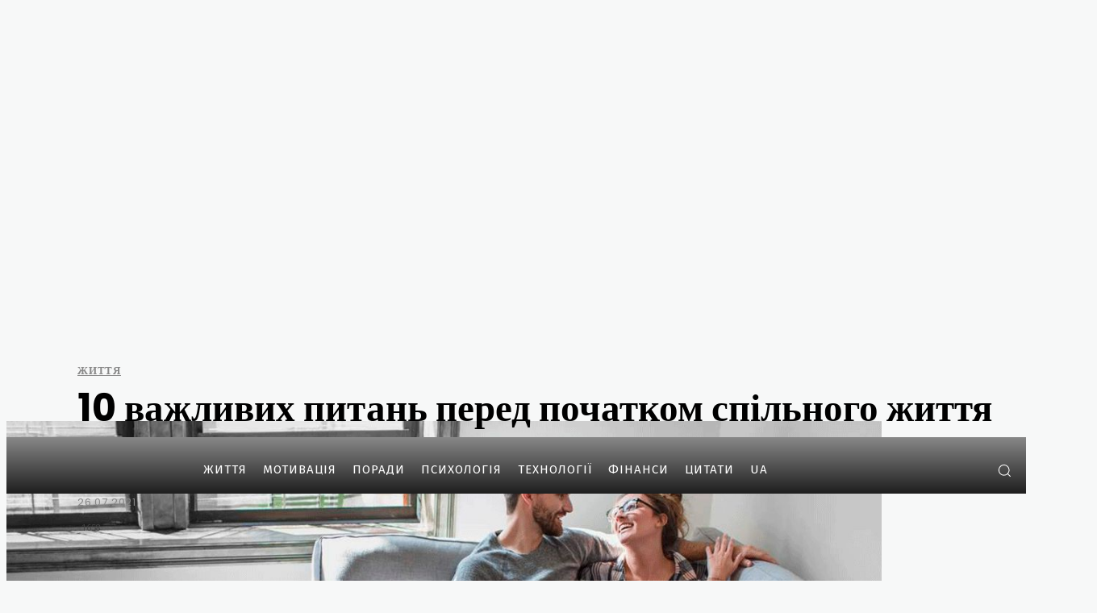

--- FILE ---
content_type: text/html; charset=utf-8
request_url: https://www.google.com/recaptcha/api2/aframe
body_size: 149
content:
<!DOCTYPE HTML><html><head><meta http-equiv="content-type" content="text/html; charset=UTF-8"></head><body><script nonce="4s_kuUdEVjZ0AkbJEA2fVw">/** Anti-fraud and anti-abuse applications only. See google.com/recaptcha */ try{var clients={'sodar':'https://pagead2.googlesyndication.com/pagead/sodar?'};window.addEventListener("message",function(a){try{if(a.source===window.parent){var b=JSON.parse(a.data);var c=clients[b['id']];if(c){var d=document.createElement('img');d.src=c+b['params']+'&rc='+(localStorage.getItem("rc::a")?sessionStorage.getItem("rc::b"):"");window.document.body.appendChild(d);sessionStorage.setItem("rc::e",parseInt(sessionStorage.getItem("rc::e")||0)+1);localStorage.setItem("rc::h",'1766163695640');}}}catch(b){}});window.parent.postMessage("_grecaptcha_ready", "*");}catch(b){}</script></body></html>